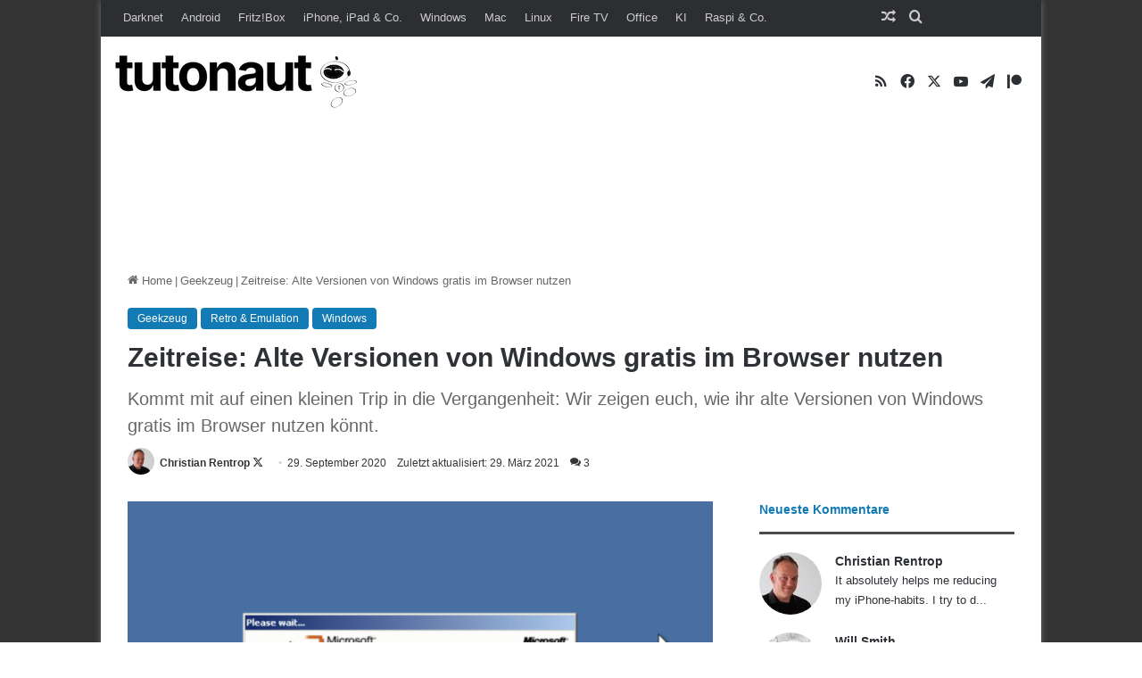

--- FILE ---
content_type: image/svg+xml
request_url: https://www.tutonaut.de/wp-content/uploads/avatar-privacy/cache/retro/f/6/f66703735c7d731fe686fc95c20fbdb7582cc42ea64455edfc774ada30fe74e3.svg
body_size: 258
content:
<svg viewBox="0 0 5 5" width="320" height="320" xmlns="http://www.w3.org/2000/svg">
	<rect width="5" height="5" fill="#86f9b3" stroke-width="0"/>
	<path fill="#f718e8" stroke-width="0" d="M1,0h1v1h-1v-1M3,0h1v1h-1v-1M0,1h1v1h-1v-1M1,1h1v1h-1v-1M2,1h1v1h-1v-1M3,1h1v1h-1v-1M4,1h1v1h-1v-1M1,2h1v1h-1v-1M3,2h1v1h-1v-1M1,3h1v1h-1v-1M2,3h1v1h-1v-1M3,3h1v1h-1v-1M0,4h1v1h-1v-1M1,4h1v1h-1v-1M2,4h1v1h-1v-1M3,4h1v1h-1v-1M4,4h1v1h-1v-1"/>
</svg>


--- FILE ---
content_type: text/javascript
request_url: https://www.tutonaut.de/wp-content/plugins/advanced-content-copy/assets/js/advanced-content-copy.js
body_size: 343
content:
/**
 * Advanced Content Copy - Frontend JavaScript
 * 
 * This script modifies copied content to include attribution and links
 * when users copy text from the website.
 */

(function() {
    'use strict';

    // Check if settings are available
    if (typeof advacocoSettings === 'undefined') {
        console.warn('Advanced Content Copy: Settings not found');
        return;
    }

    // Add event listener for copy events
    document.addEventListener('copy', function(event) {
        const selectedText = window.getSelection().toString().trim();
        
        // Check minimum character requirement
        if (selectedText.length < advacocoSettings.minChars) {
            return;
        }

        // Prevent default copy behavior
        event.preventDefault();
        
        // Create snippet based on length setting
        let snippet = selectedText;
        if (selectedText.length > advacocoSettings.snippetLength) {
            snippet = selectedText.substr(0, advacocoSettings.snippetLength) + "...";
        }
        
        // Create modified text with attribution
        const modifiedText = `${snippet} (${advacocoSettings.prefix} ${advacocoSettings.domain}; ${advacocoSettings.suffix} ${advacocoSettings.postUrl})`;
        
        // Set clipboard data
        try {
            event.clipboardData.setData('text/plain', modifiedText);
        } catch (e) {
            console.error('Advanced Content Copy: Error setting clipboard data:', e);
        }
    });

})(); 